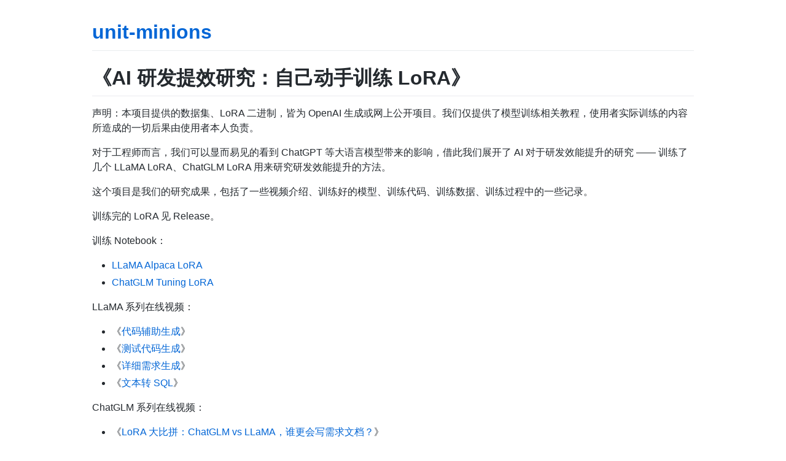

--- FILE ---
content_type: text/html; charset=utf-8
request_url: https://train.unitmesh.cc/
body_size: 11616
content:
<!DOCTYPE html>
<html lang="en-US">
  <head>
    <meta charset="UTF-8">
    <meta http-equiv="X-UA-Compatible" content="IE=edge">
    <meta name="viewport" content="width=device-width, initial-scale=1">

<!-- Begin Jekyll SEO tag v2.8.0 -->
<title>《AI 研发提效研究：自己动手训练 LoRA》 | unit-minions</title>
<meta name="generator" content="Jekyll v3.9.3" />
<meta property="og:title" content="《AI 研发提效研究：自己动手训练 LoRA》" />
<meta property="og:locale" content="en_US" />
<meta name="description" content="《AI 研发提效研究：自己动手训练 LoRA》，包含 Llama （Alpaca LoRA）模型、ChatGLM （ChatGLM Tuning）相关 Lora 的训练。训练内容：用户故事生成、测试代码生成、代码辅助生成、文本转 SQL、文本生成代码……" />
<meta property="og:description" content="《AI 研发提效研究：自己动手训练 LoRA》，包含 Llama （Alpaca LoRA）模型、ChatGLM （ChatGLM Tuning）相关 Lora 的训练。训练内容：用户故事生成、测试代码生成、代码辅助生成、文本转 SQL、文本生成代码……" />
<link rel="canonical" href="https://train.unitmesh.cc/" />
<meta property="og:url" content="https://train.unitmesh.cc/" />
<meta property="og:site_name" content="unit-minions" />
<meta property="og:type" content="website" />
<meta name="twitter:card" content="summary" />
<meta property="twitter:title" content="《AI 研发提效研究：自己动手训练 LoRA》" />
<script type="application/ld+json">
{"@context":"https://schema.org","@type":"WebSite","description":"《AI 研发提效研究：自己动手训练 LoRA》，包含 Llama （Alpaca LoRA）模型、ChatGLM （ChatGLM Tuning）相关 Lora 的训练。训练内容：用户故事生成、测试代码生成、代码辅助生成、文本转 SQL、文本生成代码……","headline":"《AI 研发提效研究：自己动手训练 LoRA》","name":"unit-minions","url":"https://train.unitmesh.cc/"}</script>
<!-- End Jekyll SEO tag -->

    <link rel="stylesheet" href="/assets/css/style.css?v=bfbdf98e79c55e2f3c094c30fbc90f2345ad4c9e">
    <!-- start custom head snippets, customize with your own _includes/head-custom.html file -->

<!-- Setup Google Analytics -->



<!-- You can set your favicon here -->
<!-- link rel="shortcut icon" type="image/x-icon" href="/favicon.ico" -->

<!-- end custom head snippets -->

  </head>
  <body>
    <div class="container-lg px-3 my-5 markdown-body">
      
      <h1><a href="https://train.unitmesh.cc/">unit-minions</a></h1>
      

      <h1 id="ai-研发提效研究自己动手训练-lora">《AI 研发提效研究：自己动手训练 LoRA》</h1>

<p>声明：本项目提供的数据集、LoRA 二进制，皆为 OpenAI 生成或网上公开项目。我们仅提供了模型训练相关教程，使用者实际训练的内容所造成的一切后果由使用者本人负责。</p>

<p>对于工程师而言，我们可以显而易见的看到 ChatGPT 等大语言模型带来的影响，借此我们展开了 AI 对于研发效能提升的研究 —— 训练了几个
LLaMA LoRA、ChatGLM LoRA 用来研究研发效能提升的方法。</p>

<p>这个项目是我们的研究成果，包括了一些视频介绍、训练好的模型、训练代码、训练数据、训练过程中的一些记录。</p>

<p>训练完的 LoRA 见 Release。</p>

<p>训练 Notebook：</p>

<ul>
  <li><a href="/alpaca-lora.ipynb">LLaMA Alpaca LoRA</a></li>
  <li><a href="/chatglm-tuning.ipynb">ChatGLM Tuning LoRA</a></li>
</ul>

<p>LLaMA 系列在线视频：</p>

<ul>
  <li>《<a href="https://www.bilibili.com/video/BV1Rh411u74H/">代码辅助生成</a>》</li>
  <li>《<a href="https://www.bilibili.com/video/BV1jg4y1G7Xc/">测试代码生成</a>》</li>
  <li>《<a href="https://www.bilibili.com/video/BV1Us4y1N7rd/">详细需求生成</a>》</li>
  <li>《<a href="https://www.bilibili.com/video/BV1uv4y1H7bg/">文本转 SQL</a>》</li>
</ul>

<p>ChatGLM 系列在线视频：</p>

<ul>
  <li>《<a href="https://www.bilibili.com/video/BV1fv4y1n7Y3/">LoRA 大比拼：ChatGLM vs LLaMA，谁更会写需求文档？</a>》</li>
</ul>

<p>目录：</p>

<ol>
  <li><a href="#%E3%80%8Aai-%E7%A0%94%E5%8F%91%E6%8F%90%E6%95%88%E7%A0%94%E7%A9%B6%EF%BC%9A%E8%87%AA%E5%B7%B1%E5%8A%A8%E6%89%8B%E8%AE%AD%E7%BB%83-lora%E3%80%8B">《AI 研发提效研究：自己动手训练 LoRA》</a>
    <ol>
      <li><a href="#introduction">Introduction</a>
        <ol>
          <li><a href="#roadmap">Roadmap</a></li>
          <li><a href="#sponsors">Sponsors</a></li>
        </ol>
      </li>
    </ol>
  </li>
  <li><a href="#%E6%80%BB%E7%BB%93%E8%AE%BE%E8%AE%A1%EF%BC%9A%E6%B5%81%E7%A8%8B%E6%A0%87%E5%87%86%E5%8C%96">总结设计：流程标准化</a>
    <ol>
      <li><a href="#%E7%A0%94%E5%8F%91%E6%95%88%E8%83%BD">研发效能</a></li>
      <li><a href="#unit-mesh">Unit Mesh</a></li>
    </ol>
  </li>
  <li><a href="#%E6%95%B0%E6%8D%AE%E5%87%86%E5%A4%87">数据准备</a>
    <ol>
      <li><a href="#%E6%8A%98%E5%88%86%E4%BB%BB%E5%8A%A1-+-%E7%94%A8%E6%88%B7%E6%95%85%E4%BA%8B%E7%94%9F%E6%88%90">折分任务 + 用户故事生成</a>
        <ol>
          <li><a href="#%E6%AD%A5%E9%AA%A4-1.-%E7%94%9F%E6%88%90%E7%94%A8%E6%88%B7%E4%BB%BB%E5%8A%A1">步骤 1. 生成用户任务</a></li>
          <li><a href="#%E6%AD%A5%E9%AA%A4-2.-%E5%88%86%E8%A7%A3%E7%94%A8%E6%88%B7%E4%BB%BB%E5%8A%A1%E4%B8%BA%E7%94%A8%E6%88%B7%E6%95%85%E4%BA%8B">步骤 2. 分解用户任务为用户故事</a></li>
        </ol>
      </li>
      <li><a href="#%E4%BB%A3%E7%A0%81%E8%BE%85%E5%8A%A9%E7%94%9F%E6%88%90">代码辅助生成</a>
        <ol>
          <li><a href="#%E6%AD%A5%E9%AA%A4-1.-%E5%87%86%E5%A4%87%E6%95%B0%E6%8D%AE">步骤 1. 准备数据</a></li>
          <li><a href="#%E6%AD%A5%E9%AA%A4-2.-%E7%94%9F%E6%88%90%E6%8C%87%E4%BB%A4">步骤 2. 生成指令</a></li>
          <li><a href="#%E7%B1%BB%E4%BF%A1%E6%81%AF%E6%A0%BC%E5%BC%8F">类信息格式</a></li>
          <li><a href="#%E5%85%B6%E5%AE%83%EF%BC%9A%E6%A0%B8%E5%BF%83%E4%BB%A3%E7%A0%81%E9%80%BB%E8%BE%91">其它：核心代码逻辑</a></li>
        </ol>
      </li>
      <li><a href="#%E6%B5%8B%E8%AF%95%E4%BB%A3%E7%A0%81%E7%94%9F%E6%88%90">测试代码生成</a>
        <ol>
          <li><a href="#%E6%AD%A5%E9%AA%A4-1.-%E7%94%9F%E6%88%90%E6%B5%8B%E8%AF%95%E4%BB%A3%E7%A0%81">步骤 1. 生成测试代码</a></li>
          <li><a href="#%E6%AD%A5%E9%AA%A4-2.-%E5%80%9F%E5%8A%A9-openai-davinci-%E7%BC%96%E5%86%99%E5%AE%9E%E7%8E%B0%E4%BB%A3%E7%A0%81%EF%BC%88%E5%8F%AF%E9%80%89%EF%BC%89">步骤 2. 借助 OpenAI Davinci 编写实现代码（可选）</a></li>
        </ol>
      </li>
      <li><a href="#%E6%96%87%E6%9C%AC%E8%BD%AC%E4%BB%A3%E7%A0%81">文本转代码</a></li>
      <li><a href="#%E6%96%87%E6%9C%AC%E7%94%9F%E6%88%90-repository">文本生成 repository</a>
        <ol>
          <li><a href="#%E6%95%B0%E6%8D%AE%E5%87%86%E5%A4%87">数据准备</a></li>
          <li><a href="#%E8%BE%93%E5%87%BA%E7%A4%BA%E4%BE%8B%EF%BC%9A">输出示例：</a></li>
        </ol>
      </li>
      <li><a href="#%E9%A2%86%E5%9F%9F%E7%9F%A5%E8%AF%86">领域知识</a></li>
    </ol>
  </li>
  <li><a href="#%E8%AE%AD%E7%BB%83%E4%B8%8E%E7%BB%93%E6%9E%9C">训练与结果</a>
    <ol>
      <li><a href="#%E5%9F%BA%E4%BA%8E-meta-%E7%9A%84-llama-%E8%AE%AD%E7%BB%83-lora">基于 Meta 的 Llama 训练 LoRA</a>
        <ol>
          <li><a href="#%E8%AE%AD%E7%BB%83-1%EF%BC%9A%E6%B5%8B%E8%AF%95%E4%BB%A3%E7%A0%81%E7%94%9F%E6%88%90">训练 1：测试代码生成</a></li>
          <li><a href="#%E8%AE%AD%E7%BB%83-2%EF%BC%9A%E6%8B%86%E5%88%86%E7%94%A8%E6%88%B7%E6%95%85%E4%BA%8B">训练 2：拆分用户故事</a></li>
          <li><a href="#%E8%AE%AD%E7%BB%83-3%EF%BC%9A%E4%BB%A3%E7%A0%81%E8%BE%85%E5%8A%A9">训练 3：代码辅助</a></li>
          <li><a href="#sql-%E8%BD%AC%E4%BB%A3%E7%A0%81">SQL 转代码</a></li>
        </ol>
      </li>
      <li><a href="#%E5%9F%BA%E4%BA%8E%E6%B8%85%E5%8D%8E%E5%A4%A7%E5%AD%A6%E7%9A%84-chatglm-%E8%AE%AD%E7%BB%83-lora">基于清华大学的 ChatGLM 训练 LoRA</a>
        <ol>
          <li><a href="#%E4%BB%A3%E7%A0%81%E7%94%9F%E6%88%90">代码生成</a></li>
          <li><a href="#%E6%B5%8B%E8%AF%95%E7%94%9F%E6%88%90">测试生成</a></li>
          <li><a href="#%E7%94%A8%E6%88%B7%E6%95%85%E4%BA%8B%E7%94%9F%E6%88%90">用户故事生成</a></li>
        </ol>
      </li>
    </ol>
  </li>
</ol>

<h2 id="introduction">Introduction</h2>

<p>相关数据转换参见：<a href="https://github.com/unit-mesh/minions-data-prepare">https://github.com/unit-mesh/minions-data-prepare</a></p>

<p>PS：如果你需要的是更好的代码生成，建议采用：<a href="https://huggingface.co/Salesforce/codegen-16B-mono">https://huggingface.co/Salesforce/codegen-16B-mono</a></p>

<h3 id="云-gpu">云 GPU</h3>

<p>我们使用的是 OpenBayes 提供的云 GPU：https://openbayes.com/console/signup?r=phodal_uVxU</p>

<p>OpenBayes 模型可以使用：</p>

<ul>
  <li>llamba-7b-hf：https://openbayes.com/console/open-tutorials/models/LHney50G1TB/1/overview</li>
  <li>chatglm-6b: https://openbayes.com/console/open-tutorials/models/D24PPO2ItU4/1/overview</li>
</ul>

<h3 id="roadmap">Roadmap</h3>

<p>Roadmap：</p>

<ul>
  <li>训练：领域知识（Done）</li>
  <li>训练：测试代码生成（Done）</li>
  <li>训练：生成用户故事（Done）</li>
  <li>训练：代码辅助生成（Done）</li>
  <li>训练：SQL 转换（Done）</li>
  <li>训练：文本转代码（Done）</li>
  <li>训练：……</li>
  <li>训练：生成 Unit Mesh 的代码块</li>
</ul>

<h3 id="sponsors">Sponsors</h3>

<p>Thanks: <a href="https://github.com/aios-chat">AIOS Club</a> for OpenAI Key,
Thanks <a href="https://openbayes.com/console/signup?r=phodal_uVxU">OpenBayes</a> for Cloud GPU</p>

<p><a href="https://github.com/gzzengwei"><img src="https://avatars.githubusercontent.com/u/656662?s=70&amp;v=4" width="30px" alt="gzzengwei" /></a>
<a href="https://github.com/trampboy"><img src="https://avatars.githubusercontent.com/u/2819756?s=70&amp;v=4" width="30px" alt="trampboy" /></a>
<a href="https://github.com/daochouwangu"><img src="https://avatars.githubusercontent.com/u/4903149?s=120&amp;v=4" width="30px" alt="daochouwangu" /></a>
<a href="https://github.com/xuzongbao"><img src="https://avatars.githubusercontent.com/u/12446449?s=70&amp;v=4" width="30px" alt="xuzongbao" /></a>
<a href="https://github.com/stevenchendan"><img src="https://avatars.githubusercontent.com/u/30310671?s=70&amp;v=4" width="30px" alt="stevenchendan" /></a>
<a href="https://github.com/coderprepares"><img src="https://avatars.githubusercontent.com/u/66911083?s=64&amp;v=4" width="30px" alt="coderprepares" /></a>
<a href="https://github.com/go-maple"><img src="https://avatars.githubusercontent.com/u/97354215?s=64&amp;v=4" width="30px" alt="go-maple" /></a>
<a href="https://github.com/aios-chat"><img src="https://avatars.githubusercontent.com/u/126129567?v=4" width="30px" alt="aios-chat" /></a></p>

<h1 id="总结设计流程标准化">总结设计：流程标准化</h1>

<p>AI 感性提效依赖于对研发效能的标准化，并尽可能细地拆分每一个步骤。</p>

<h2 id="研发效能">研发效能</h2>

<p>为了训练的结果更加准确，我们详细拆分了软件开发的步骤，以确保每一步生成的是准确，进而驱动出准确的结果。如下是我们早期拆分的一小部分细流程的示例：</p>

<ul>
  <li>split_user_story_tasks</li>
  <li>create_agile_user_story</li>
  <li>design_restful_api</li>
  <li>design_plantuml_java_datastructure</li>
  <li>implementation_mock_mvc_test</li>
  <li>implementation_spring_controller</li>
  <li>implementation_controller_test</li>
  <li>implementation_spring_service</li>
  <li>….</li>
</ul>

<p>我们需要拆分到每一个尽可能小的步骤，在每一个细化的步骤里，喂入数据，才会让 AI 产生最大的复读机效果。</p>

<h2 id="unit-mesh">Unit Mesh</h2>

<p>Todos</p>

<h1 id="数据准备">数据准备</h1>

<p>我们使用非常简单的 instruct，并尽可能提供，以便于集成到工具中使用。如下：</p>

<ul>
  <li>领域知识。instruction：领域知识。</li>
  <li>拆分任务。instruction：split user story tasks，input：折分用户故事任务</li>
  <li>需求细化。instruction：create Agile user story for following topic，input：功能的基本信息</li>
  <li>代码生成。instruction：Implement the method xxx，input：类的基本信息</li>
  <li>测试生成。instruction：Write test for follow code，input：类的基本信息</li>
  <li>SQL 生成。instruction：text to sql，input：问题</li>
  <li>文本转 Java 代码。instruction：text to java code，input：问题</li>
</ul>

<p>对应的功能介绍：</p>

<ul>
  <li>需求细化。AI 辅助将模糊的需求转变为的需求设计，比如 “注册” 功能，生成为：”作为一个用户 xxx，填入用户名、密码信息等等，接着由人类去检查和完善。</li>
  <li>代码生成。AI 辅助将详细的需求设计翻译为目标的代码，再接着由人类去检查和完善。</li>
  <li>测试生成。AI 辅助根据生成的代码生成对应的测试代码，再接着由人类去检查和完善。</li>
</ul>

<p>从测试结果来看，随着数据量的增多，比如 20000 个代码用例比 10000 个代码用例更加的 “聪明”。</p>

<h2 id="折分任务--用户故事生成">折分任务 + 用户故事生成</h2>

<p>基本思路：</p>

<ol>
  <li>结合常见的领域（如在线网站），借用 OpenAI 生成用户任务（如登录、浏览列表等等）</li>
  <li>根据用户故事生成用户故事。</li>
  <li>训练 Alpaca LoRA。</li>
</ol>

<p>如下所示：</p>

<p><img src="/images/alpaca-user-story-lora.jpeg" alt="" /></p>

<h3 id="步骤-1-生成用户任务">步骤 1. 生成用户任务</h3>

<ol>
  <li>调用 OpenAI 按分类创建用户任务。prompt 如下：</li>
</ol>

<div class="language-markdown highlighter-rouge"><div class="highlight"><pre class="highlight"><code>Design a User Story Mapping for ${domain} application based on your understanding. Here are the requirements:
<span class="p">
1.</span> Your user story map should include only user tasks to demonstrate how users will interact with the application.
<span class="p">2.</span> Our user story map should be based on your understanding of the ${domain} application and its users, and should be
   designed to address their needs and pain points.
<span class="p">3.</span> You may use any tools or formats you choose to create your user story map, but it should be easily shareable and
   understandable by stakeholders.
<span class="p">4.</span> Your expression should be more concise and clear.
<span class="p">5.</span> Your return should be like as follows:

<span class="gu">###</span>

User Tasks:
<span class="p">
1.</span> ...

<span class="gu">###</span>
</code></pre></div></div>

<p>示例输出：</p>

<div class="language-plaintext highlighter-rouge"><div class="highlight"><pre class="highlight"><code>User Tasks:
1. Browse and search for animations and comics
2. View details of animations and comics
3. Create an account
4. Log in to the account
5. Add animations and comics to favorites
6. Download animations and comics
7. Share animations and comics with friends
8. Rate and review animations and comics
9. Create and upload animations and comics
10. Participate in online forums and discussions
</code></pre></div></div>

<h3 id="步骤-2-分解用户任务为用户故事">步骤 2. 分解用户任务为用户故事</h3>

<ol>
  <li>调用 OpenAI 根据用户任务创建用户故事。prompt 如下：</li>
</ol>

<div class="language-markdown highlighter-rouge"><div class="highlight"><pre class="highlight"><code>为下面的需求编写用户故事：${domain} 应用的 ${story_name} 功能。 要求如下：
<span class="p">
1.</span> 必须要考虑尽可能考虑各种异常场景，添加更多的 AC。
<span class="p">2.</span> 你的返回模板如下所示：

<span class="gu">###</span>

用户故事：可以选择宝贝出行服务
作为 莉莉妈
我想 在滴滴打车的手机客户端里选择宝贝出行服务
以便于 我能够带宝宝打车出行的时候打到有儿童座椅的车

AC 1:  莉莉妈可以选择宝贝出行服务
假设 xxx
当 xxx
于是 xxx

<span class="gu">###</span>
</code></pre></div></div>

<p>示例输出：</p>

<div class="language-plaintext highlighter-rouge"><div class="highlight"><pre class="highlight"><code>用户故事：可以创建和上传动画和漫画
作为一个 Animation and Comics 应用的用户
我想要创建和上传动画和漫画
以便于我可以分享我的作品给其他用户

AC 1: 用户可以创建和上传动画和漫画
假设 用户已经登录到 Animation and Comics 应用
当 用户点击创建和上传动画和漫画按钮
于是 用户可以创建和上传动画和漫画
</code></pre></div></div>

<h2 id="代码辅助生成">代码辅助生成</h2>

<p>基本思路：</p>

<p><img src="/images/copilot-elements.png" alt="Copilot Element" /></p>

<h3 id="步骤-1-准备数据">步骤 1. 准备数据</h3>

<ol>
  <li>下载 GitHub 上的项目（需要包含测试用例）</li>
  <li>遍历 <code class="language-plaintext highlighter-rouge">src/main</code> 下的 Java 文件。</li>
  <li>生成每个类的基本信息：</li>
</ol>

<div class="language-plaintext highlighter-rouge"><div class="highlight"><pre class="highlight"><code>PostService(PostRepository, UserRepository, ImageService)
- fields: postRepository:PostRepository, userRepository:UserRepository, userPosts:Set&lt;Post&gt;, imageService:ImageService
- methods: findAll(): List&lt;Post&gt;, addNewPost(Post): Post, saveImageToPost(String, MultipartFile, Post): int
</code></pre></div></div>

<h3 id="步骤-2-生成指令">步骤 2. 生成指令</h3>

<p>预期 JSON 格式：</p>

<ul>
  <li>instruction: Implement the method ${methodName}</li>
  <li>input: ${classInformation}</li>
  <li>output: ${code}</li>
</ul>

<p>示例：</p>

<div class="language-plaintext highlighter-rouge"><div class="highlight"><pre class="highlight"><code>{"instruction":"Implement the method action","input":"com.thoughtworks.go.config.rules.AbstractDirective(DirectiveType, DirectiveType, String, String, String)\n- fields: action:String, type:String, resource:String, configErrors:ConfigErrors, directiveType:DirectiveType\n- methods: validate(ValidationContext): void, isInvalid(String, List&lt;String&gt;): boolean, matchesAction(String): boolean, matchesType(Class&lt;? extends Validatable&gt;): boolean, matchesResource(String): boolean, errors(): ConfigErrors, addError(String, String): void, equals(Object): boolean, action(): String, type(): String, resource(): String, hashCode(): int, hasErrors(): boolean, getDirectiveType(): DirectiveType","output":"public abstract class AbstractDirective implements Directive {\n\n    @ConfigAttribute(value = \"action\", optional = false)\n    protected String action;\n\n    @ConfigAttribute(value = \"type\", optional = false)\n    protected String type;\n\n    @ConfigValue\n    private String resource;\n\n    private final ConfigErrors configErrors = new ConfigErrors();\n\n    private DirectiveType directiveType;\n\n    public AbstractDirective(DirectiveType allow) {\n        this.directiveType = allow;\n    }\n\n    public AbstractDirective(DirectiveType allow, String action, String type, String resource) {\n        this.directiveType = allow;\n        this.action = action;\n        this.type = type;\n        this.resource = resource;\n    }\n\n    @Override\n    public String action() {\n        return this.action;\n    }\n}\n"}
</code></pre></div></div>

<h3 id="类信息格式">类信息格式</h3>

<p>格式规范：</p>

<div class="language-plaintext highlighter-rouge"><div class="highlight"><pre class="highlight"><code>包名.类名(类的构造类型)
- fields：成员变量集合（变量名:类型）
- methods：方法抽象集合（方法名(参数类型): 输出类型）
</code></pre></div></div>

<p>结果：</p>

<div class="language-plaintext highlighter-rouge"><div class="highlight"><pre class="highlight"><code>com.thoughtworks.go.config.rules.AbstractDirective(DirectiveType, DirectiveType, String, String, String)
- fields: action:String, type:String, resource:String, configErrors:ConfigErrors, directiveType:DirectiveType
- methods: validate(ValidationContext): void, isInvalid(String, List&lt;String&gt;): boolean, matchesAction(String): boolean, matchesType(Class&lt;? extends Validatable&gt;): boolean, matchesResource(String): boolean, errors(): ConfigErrors, addError(String, String): void, equals(Object): boolean, action(): String, type(): String, resource(): String, hashCode(): int, hasErrors(): boolean, getDirectiveType(): DirectiveType
</code></pre></div></div>

<h3 id="其它核心代码逻辑">其它：核心代码逻辑</h3>

<div class="language-kotlin highlighter-rouge"><div class="highlight"><pre class="highlight"><code><span class="kd">val</span> <span class="py">javaProcessor</span> <span class="p">=</span> <span class="nc">JavaProcessor</span><span class="p">(</span><span class="n">file</span><span class="p">.</span><span class="nf">readText</span><span class="p">())</span>
<span class="kd">val</span> <span class="py">shotClass</span> <span class="p">=</span> <span class="n">javaProcessor</span><span class="p">.</span><span class="nf">toShortClass</span><span class="p">()</span> <span class="o">?:</span> <span class="k">return</span><span class="nd">@forEach</span>

<span class="n">javaProcessor</span>
   <span class="p">.</span><span class="nf">removePackage</span><span class="p">()</span>
   <span class="p">.</span><span class="nf">removeAllImport</span><span class="p">()</span>
   <span class="p">.</span><span class="nf">removeLicenseInfoBeforeImport</span><span class="p">()</span>

<span class="n">javaProcessor</span><span class="p">.</span><span class="nf">splitMethods</span><span class="p">().</span><span class="nf">forEach</span> <span class="p">{</span> <span class="p">(</span><span class="n">key</span><span class="p">,</span> <span class="n">value</span><span class="p">)</span> <span class="p">-&gt;</span>
   <span class="nc">CodegenPrompt</span><span class="p">(</span>
       <span class="n">instruction</span> <span class="p">=</span> <span class="s">"Implement the method $key"</span><span class="p">,</span>
       <span class="n">input</span> <span class="p">=</span> <span class="n">shotClass</span><span class="p">.</span><span class="nf">toString</span><span class="p">(),</span>
       <span class="n">output</span> <span class="p">=</span> <span class="n">value</span>
   <span class="p">).</span><span class="nf">let</span> <span class="p">{</span> <span class="n">prompt</span> <span class="p">-&gt;</span>
       <span class="kd">val</span> <span class="py">output</span> <span class="p">=</span> <span class="nc">Json</span><span class="p">.</span><span class="nf">encodeToString</span><span class="p">(</span><span class="n">prompt</span><span class="p">)</span>
       <span class="nc">File</span><span class="p">(</span><span class="s">"$targetPath${key}.json"</span><span class="p">).</span><span class="nf">writeText</span><span class="p">(</span><span class="n">output</span><span class="p">)</span>
   <span class="p">}</span>
<span class="p">}</span>
</code></pre></div></div>

<h2 id="测试代码生成">测试代码生成</h2>

<p>基本思路</p>

<p><img src="/images/test-process.jpeg" alt="" /></p>

<p>语法分析思路：</p>

<ul>
  <li>方式 1 - 在时间有限的情况下，基于 OpenAI 的数据来完善。但是，OpenAI 编写的测试用例不一定靠谱，所以让他生成业务代码。</li>
  <li>方式 2 - 在时间充裕的情况下，可以分析 AST 来合并第一和第二步，也是比较合理的方案，毕竟 OpenAI 的 API 很贵。</li>
</ul>

<h3 id="步骤-1-生成测试代码">步骤 1. 生成测试代码</h3>

<ol>
  <li>下载 GitHub 上的项目（需要包含测试用例）</li>
  <li>建立每个项目的 <code class="language-plaintext highlighter-rouge">src/main</code> 下的 Java 文件 map，如果同时存在对应的测试文件，则拉入的数据集中。</li>
  <li>并生成每个测试对应的类的基本信息（以减少 OpenAI Token 使用）：</li>
</ol>

<div class="language-plaintext highlighter-rouge"><div class="highlight"><pre class="highlight"><code>org.unitmesh.processor.TestClass(String, Int)
- fields: field1:String, field2:Int
- methods: method1(String, Int): String, method2(): Int
</code></pre></div></div>

<ol>
  <li>按测试用例（即 @Test 方法）拆分每个测试文件，拆成 N 个（即 test1、test2 是两个不同的数据）</li>
</ol>

<div class="language-java highlighter-rouge"><div class="highlight"><pre class="highlight"><code><span class="kd">class</span> <span class="nc">TestProcessorTest</span> <span class="o">{</span>
    <span class="nd">@Test</span>
    <span class="kt">void</span> <span class="nf">test1</span><span class="o">()</span> <span class="o">{</span>
    <span class="o">}</span>
    
    <span class="nd">@Test</span>
    <span class="kt">void</span> <span class="nf">test2</span><span class="o">()</span> <span class="o">{</span>
    <span class="o">}</span>
<span class="o">}</span>
</code></pre></div></div>

<p>最后，生成的数据如下：</p>

<p>{“classInfo”: “com.thoughtworks.go.security.AESEncrypter(AESCipherProvider)\n- fields: ENCODER:Base64.Encoder, DECODER:
Base64.Decoder, cipherProvider:AESCipherProvider, ivProvider:IVProvider\n- methods: createIVProviderInstance():
IVProvider, canDecrypt(String): boolean, encrypt(String): String, decrypt(String): String, createSecretKeySpec():
SecretKeySpec”, “testMethod”: “public class AESEncrypterTest {\n\n private AESEncrypter aesEncrypter;\n\n @Test\n public
void shouldGenerateEncryptedText() throws CryptoException {\n String encrypt = aesEncrypter.encrypt("p@ssw0rd");\n
assertThat(encrypt).startsWith("AES");\n assertThat(encrypt.split(":")).hasSize(3);\n }\n}\n”, “id”: “task_0”}</p>

<h3 id="步骤-2-借助-openai-davinci-编写实现代码可选">步骤 2. 借助 OpenAI Davinci 编写实现代码（可选）</h3>

<p>详细代码见：<a href="/code/test-to-code.py">test-to-code.py</a></p>

<ol>
  <li>将上面的数据转换为 JSONL，合并成 prompt。</li>
  <li>让 Davinci 完成填空题。</li>
</ol>

<p>最后生成的 prompt 示例如下：</p>

<div class="language-markdown highlighter-rouge"><div class="highlight"><pre class="highlight"><code>You are a programmer and implementation a method with TDD. Here are the requirements:
<span class="p">
1.</span> According follows class information and tests code to write a method.
<span class="p">2.</span> Try you best to thinking corner case.
<span class="p">3.</span> You only return the code, no explain.

class information:

<span class="gu">###  </span>

io.github.robwin.swagger.test.AbstractContractValidator()
<span class="p">
-</span> methods: findExpectedPaths(Swagger, SwaggerAssertionConfig): Map<span class="nt">&lt;String</span><span class="err">,</span><span class="na">Path</span><span class="nt">&gt;</span>, getPathsIncludingBasePath(Swagger):
  Map<span class="nt">&lt;String</span><span class="err">,</span><span class="na">Path</span><span class="nt">&gt;</span>, getPathsWithPrefix(Swagger, String): Map<span class="nt">&lt;String</span><span class="err">,</span><span class="na">Path</span><span class="nt">&gt;</span>, isBlankOrSlash(String): boolean

<span class="gu">###</span>

test code:

<span class="gu">###  </span>

/<span class="ge">**</span>
<span class="p">
*</span> Tests AbstractContractValidator.
  <span class="err">*</span>/
  @RunWith(Enclosed.class)
  public class AbstractContractValidatorTest {

  /<span class="ge">**</span>
<span class="p">    *</span> Tests getPathsIncludingBasePath().
      <span class="err">*</span>/
      public static class GetPathsIncludingBasePath {<span class="sb">

      @Test
      public void shouldReturnPathsPrefixedIfBasePathSet() {
      // given
      Swagger swagger = buildSwaggerFrom("/swagger.json");
      // when
      Map&lt;String, Path&gt; paths = new DummyValidator().getPathsIncludingBasePath(swagger);
      // then
      paths.entrySet().forEach(e -&gt; assertThat(e.getKey(), startsWith(swagger.getBasePath())));
      }
      }

</span>  /<span class="ge">**</span>
<span class="p">    *</span> Tests findExpectedPaths().
      <span class="err">*</span>/
      public static class FindExpectedPaths {
      }

  private static class DummyValidator extends AbstractContractValidator {
  }
  }

<span class="gu">###</span>

</code></pre></div></div>

<h2 id="文本转代码">文本转代码</h2>

<p>使用的是已有的 Datasets，包括：</p>

<ul>
  <li><a href="datasets/sql">text-to-sql</a> - 用于将自然语言转换为 SQL 语句的数据集</li>
  <li><a href="datasets/text-to-code">text-to-code</a> - 用于将自然语言转换为代码的数据集</li>
</ul>

<p>不过，这两个代码集质量都不高，但是基本可用。</p>

<h2 id="文本生成-repository">文本生成 repository</h2>

<h3 id="数据准备-1">数据准备</h3>

<ol>
  <li>解析 Kotlin 项目代码，提取出所有的类和方法。</li>
  <li>建立 Repository 方法与类型的对应关系。</li>
  <li>生成 Repository 方法的基本信息。</li>
  <li>调用 OpenAI 生成数据</li>
</ol>

<p>格式如下：</p>

<div class="language-plaintext highlighter-rouge"><div class="highlight"><pre class="highlight"><code>instruction:
我想查找特定月份（monthly_id）下在某个日期（date）之前的所有费用（expense），以方便了解特定月份内的开销情况。
input:
data class ExpenseEntity(....)

output:
@Query("SELECT * FROM expense WHERE monthly_id = :recurringExpenseId AND date &lt; :beforeDate")
suspend fun getAllExpensesForRecurringExpenseBeforeDate(recurringExpenseId: Long, beforeDate: LocalDate): List&lt;ExpenseEntity&gt;
</code></pre></div></div>

<h3 id="输出示例">输出示例：</h3>

<div class="language-plaintext highlighter-rouge"><div class="highlight"><pre class="highlight"><code>evaluate("text to kotlin repository with class", "我想查询指定年龄的用户（User）的博客数量。\n ###data class User(var age: Int, 
val blogId: Int) data class Post(val title: String)###", 0.1, 0.75, 40, 4, 512)

@Query("SELECT COUNT(*) FROM User WHERE age = :age")
abstract fun getBlogCount(age: Int): Long
</code></pre></div></div>

<h2 id="领域知识">领域知识</h2>

<h3 id="训练-1pdf">训练 1：PDF</h3>

<p>基本思路：</p>

<ol>
  <li>将 PDF 文件转换为文本</li>
  <li>将文本按标题的方式拆分成 <code class="language-plaintext highlighter-rouge">instruction</code> 和 <code class="language-plaintext highlighter-rouge">output</code> 两部分，<code class="language-plaintext highlighter-rouge">input</code> 为 null。</li>
</ol>

<p>示例：</p>

<div class="language-plaintext highlighter-rouge"><div class="highlight"><pre class="highlight"><code>instruction: 介绍一下财通财通宝的基金管理人、基金托管人在履行各自职责的过程中，违反《基金法》?

（一）基金管理人、基金托管人在履行各自职责的过程中，违反《基金法》等法律法规的规定或者基金合同约定， 给基金财产或者基金份额持有人造成损害的，
应当分别对各自的行为依法承担赔偿责任；因共同行为给基金财产或者基金份额持有人造成损害的，应当承担连带赔偿责任，对 损失的赔偿，仅限于直接损失。
但是发生下列情况，当事人可以免责：  1.基金管理人及基金托管人按照中国证监会的规定或当时有效的法律法规的作为或不作为而造成的损失等； 
 2.基金管理人由于按照基金合同规定的投资原则而行使或不行使其投资权而造成的损失等；  3.不可抗力。  
</code></pre></div></div>

<h1 id="训练与结果">训练与结果</h1>

<h2 id="基于-meta-的-llama-训练-lora">基于 Meta 的 Llama 训练 LoRA</h2>

<p>训练：</p>

<ul>
  <li>方式 1：直接使用：<a href="/alpaca-lora.ipynb">alpaca-lora.ipynb</a></li>
  <li>方式 2：直接使用：<a href="https://openbayes.com/console/phodal/containers/JBx5YD7HTdS">OpenBayes 容器</a> （PS：使用我的专用邀请链接，注册
OpenBayes，双方各获得 60 分钟 RTX 3090 使用时长，支持累积，永久有效：
https://openbayes.com/console/signup?r=phodal_uVxU) ）</li>
</ul>

<p>训练时间：</p>

<ul>
  <li>3400+ 用户故事，约 25 分钟</li>
  <li>8000+ 测试代码，约 1 小时</li>
  <li>10000+ 代码辅助生成，约 1.5 小时</li>
  <li>20000+ 代码辅助生成，约 3 小时</li>
  <li>40000+ 代码辅助生成，约 6 小时</li>
</ul>

<p>相关背景：</p>

<ol>
  <li>基础模型：Meta 开源 LLaMA 系列模型：<a href="https://huggingface.co/decapoda-research/llama-7b-hf">llama-7b-hf</a></li>
  <li>Stanford Alpaca: <a href="https://github.com/tatsu-lab/stanford_alpaca">https://github.com/tatsu-lab/stanford_alpaca</a></li>
  <li>Alpaca Lora：<a href="https://github.com/tloen/alpaca-lora">https://github.com/tloen/alpaca-lora</a></li>
</ol>

<p>由于，我们的目标不是对模型调优、生成通用的模型，而是训练特定用途的 Lora。因此，我们没有加入：Stanford Alpaca 中的数据，
故所需要时间更短，如 8000+ 测试代码只需要 1 小时，3400+ 的用户故事只需要 25 分钟。</p>

<h3 id="训练-1测试代码生成">训练 1：测试代码生成</h3>

<p>训练结果（LoRA）见：<a href="https://github.com/unit-mesh/unit-minions/releases/tag/v0.0.1">https://github.com/unit-mesh/unit-minions/releases/tag/v0.0.1</a></p>

<div class="language-plaintext highlighter-rouge"><div class="highlight"><pre class="highlight"><code>print(evaluate("write test", """
public Set&lt;String&gt; listFilesUsingJavaIO(String dir) {
    return Stream.of(new File(dir).listFiles())
      .filter(file -&gt; !file.isDirectory())
      .map(File::getName)
      .collect(Collectors.toSet());
}
""", 0.1, 0.75, 40, 4, 512))

## Output:

public class ListFilesUsingJavaIOTest {
    @Test
    public void shouldListFilesUsingJavaIO() {
        Set&lt;String&gt; files = ListFilesUsingJavaIO.listFilesUsingJavaIO(new File("dir"));
        assertThat(files, containsInAnyOrder("file1", "file2", "file3"));
    }
}
</code></pre></div></div>

<h3 id="训练-2拆分用户故事">训练 2：拆分用户故事</h3>

<p>训练结果（LoRA）见：<a href="https://github.com/unit-mesh/unit-minions/releases/tag/v0.0.2">https://github.com/unit-mesh/unit-minions/releases/tag/v0.0.2</a></p>

<p>注意：</p>

<ol>
  <li>如果数据集太小，设置一下 val_set_size，比如：<code class="language-plaintext highlighter-rouge">--val_set_size 500</code></li>
  <li>如果数据集太小，设置一下 val_set_size，比如：<code class="language-plaintext highlighter-rouge">--val_set_size 500</code></li>
  <li>如果数据集太小，设置一下 val_set_size，比如：<code class="language-plaintext highlighter-rouge">--val_set_size 500</code></li>
</ol>

<p><strong>示例输出</strong>：</p>

<div class="language-plaintext highlighter-rouge"><div class="highlight"><pre class="highlight"><code>print(evaluate("create Agile user story for following topic: ", "购买电影票", 0.1, 0.75, 40, 4, 512))

用户故事：可以购买电影票
作为一个电影票购买者
我想在购买电影票应用中购买电影票
以便于我可以购买电影票
AC 1: 电影票购买者可以在购买电影票应用中购买电影票
假设 电影票购买者已经登录购买电影票应用
当 电影票购买者点击“购买电影票”按钮
于是 电影票购买者可以在购买电影票应用中购买电影票
AC 2: 电影票购买者可以在购买电影票应用中查看购买记录
假设 电影票购买者已经登录购买电影票应用
当 电影票购买者点击“查看购买记录”按钮
于是 电影票购买者可以在购买电影票应用中查看购买记录
AC 3: 电影票购买者可以在购买电影票应用中查看购买记录
假设 电影票购买者已经登录购买电影票应用
当 电影票购买者点击“查看购买记录”按��
</code></pre></div></div>

<h3 id="训练-3代码辅助">训练 3：代码辅助</h3>

<p>训练结果（LoRA）见：https://github.com/unit-mesh/unit-minions/releases/tag/v0.0.3</p>

<p><strong>示例输出</strong>：</p>

<div class="language-plaintext highlighter-rouge"><div class="highlight"><pre class="highlight"><code>print(evaluate("Implement the method rmFiles", "FileUtils:", 0.1, 0.75, 40, 4, 512))

public class FileUtils {

    private FileUtils() {
    }

    public static void rmFiles(String path) {
        File dir = new File(path);
        File[] files = dir.listFiles();
        if (files != null) {
            for (File file : files) {
                if (file.isFile()) {
                    file.delete();
                } else if (file.isDirectory()) {
                    FileUtils.rmFiles(file.getAbsolutePath());
                }
            }
        }
    }
}
</code></pre></div></div>

<h3 id="sql-转代码">SQL 转代码</h3>

<p>转换脚本：<a href="/code/text-to-sql.py">code/text-to-sql.py</a></p>

<p>直接从：<a href="/datasets/sql/sql-train.jsonl">datasets/sql/sql-train.jsonl</a></p>

<p><strong>示例输出</strong>：</p>

<div class="language-plaintext highlighter-rouge"><div class="highlight"><pre class="highlight"><code>evaluate("text to sql", "谁是最美丽的人", 0.1, 0.75, 40, 4, 512)
evaluate("text to sql", "小明今年几岁", 0.1, 0.75, 40, 4, 512)
evaluate("text to sql", "What hand guard system is used with a gas piston commando?", 0.1, 0.75, 40, 4, 512)
</code></pre></div></div>

<h2 id="基于清华大学的-chatglm-训练-lora">基于清华大学的 ChatGLM 训练 LoRA</h2>

<p>训练：</p>

<ul>
  <li>直接使用：<a href="/chatglm-tuning.ipynb">chatglm-tuning.ipynb</a></li>
</ul>

<h3 id="代码生成">代码生成</h3>

<h3 id="测试生成">测试生成</h3>

<h3 id="用户故事生成">用户故事生成</h3>

<p>示例 1：</p>

<div class="language-plaintext highlighter-rouge"><div class="highlight"><pre class="highlight"><code>evaluate("Instruction: 创建用户故事\nInput: 电影网站: 查看订单详情 \nAnswer:")

Instruction: 创建用户故事
Input: 电影网站: 查看订单详情 
Answer:

用户故事:可以查看订单详情
作为一个电影网站的用户
我想查看订单详情
以便于我可以了解订单的详细信息,如订单号、订单状态、订单内容等。

AC 1: 用户可以查看订单详情
假设 用户已经登录
当 用户点击查看订单详情按钮
于是 用户可以查看订单详情,包括订单号、订单状态、订单内容等。

AC 2: 用户可以查看订单详情
假设 用户没有登录
当 用户点击查看订单详情按钮
于是 用户被要求先登录,然后才能查看订单详情,包括订单号、订单状态、订单内容等。
</code></pre></div></div>

<p>示例 2：</p>

<div class="language-plaintext highlighter-rouge"><div class="highlight"><pre class="highlight"><code>evaluate("Instruction: 创建用户故事\nInput: 团购网站:用户注册\nAnswer:")

Instruction: 创建用户故事
Input: 团购网站:用户注册
Answer:
团购网站的用户注册故事:

作为一个团购网站的用户

我想注册一个团购网站的用户账号

以便于我可以使用团购服务,如购买商品、服务等。

AC 1: 团购网站的用户注册账号
假设 用户输入了注册信息
当 用户提交注册信息
于是 用户可以成功注册一个团购网站的用户账号

AC 2: 团购网站的用户注册账号
假设 用户输入了错误的注册信息
当 用户提交注册信息
于是 用户可以被提示输入正确的注册信息,并重新提交注册信息
</code></pre></div></div>


      
    </div>
    <script src="https://cdnjs.cloudflare.com/ajax/libs/anchor-js/4.1.0/anchor.min.js" integrity="sha256-lZaRhKri35AyJSypXXs4o6OPFTbTmUoltBbDCbdzegg=" crossorigin="anonymous"></script>
    <script>anchors.add();</script>
  </body>
</html>
